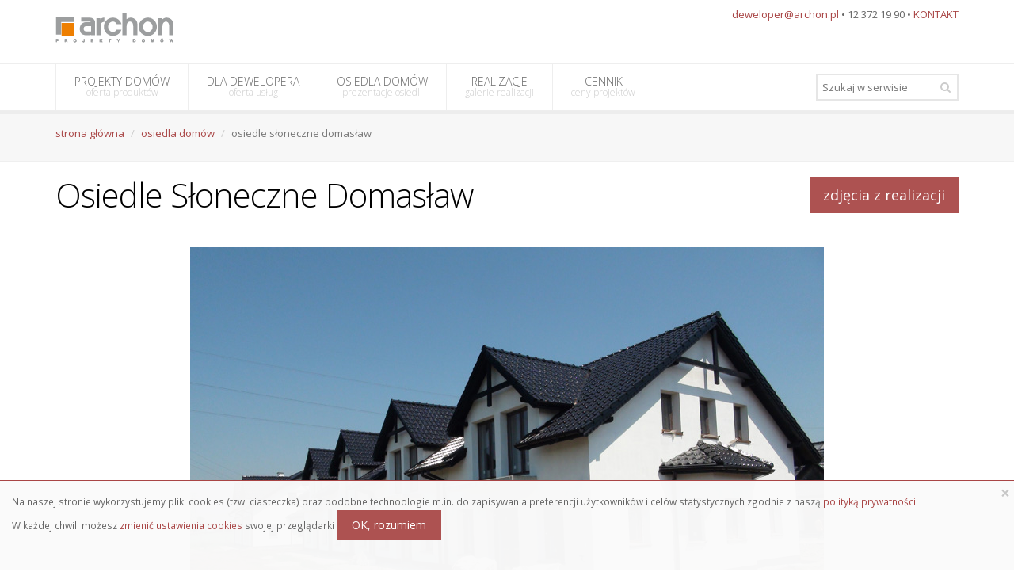

--- FILE ---
content_type: text/html; charset=utf-8
request_url: https://www.osiedladomow.pl/osiedla-domow/66/osiedle-sloneczne-domaslaw.html
body_size: 4081
content:
<!DOCTYPE html>
<!--[if IE 8]>			<html class="ie ie8"> <![endif]-->
<!--[if IE 9]>			<html class="ie ie9"> <![endif]-->
<!--[if gt IE 9]><!-->	<html> <!--<![endif]-->
	<head>
		<meta charset="utf-8" />
		<title>Osiedle Słoneczne Domasław Mikos-Invest Sebastian Kostek</title>
		<meta name="robots" content="NOODP,index,follow,all" />
		<meta name="keywords" content="" />
		<meta name="description" content="" />

		<meta name="viewport" content="width=device-width, maximum-scale=1, initial-scale=1, user-scalable=0" />

		<link rel="canonical" href="https://www.osiedladomow.pl/osiedla-domow/66/osiedle-sloneczne-domaslaw.html">
		<meta name="google-site-verification" content="dqdZRguLfNsf2LZRhPQlWvJaQmedWbDlYf5rTA2V4tQ" />
		<meta name="csrf-param" content="authenticity_token" />
<meta name="csrf-token" content="LToZxc/9AXNVFSajMlMCIhvRBKL3fOtfcKsgRteg6tGXhLH75P0Fr4dx33LdzpDTjwhs4u2agfZ6+RqrGQ0+1w==" />
		<link rel="stylesheet" media="all" href="/assets/application-e9377eee387ca01f09b06d20355b1974.css" />
		<link href="https://fonts.googleapis.com/css?family=Open+Sans:300,400,700,800&amp;subset=latin,latin-ext,cyrillic,cyrillic-ext" rel="stylesheet" type="text/css" />
		
		<link rel="icon shortcut bookmark" href="/favicon.ico" />

		<script type="text/javascript">

  var _gaq = _gaq || [];
  _gaq.push(['_setAccount', 'UA-1090278-11']);
  _gaq.push(['_setDomainName', 'none']);
  _gaq.push(['_trackPageview']);

  (function() {
	var ga = document.createElement('script'); ga.type = 'text/javascript'; ga.async = true;
	ga.src = ('https:' == document.location.protocol ? 'https://ssl' : 'http://www') + '.google-analytics.com/ga.js';
	var s = document.getElementsByTagName('script')[0]; s.parentNode.insertBefore(ga, s);
  })();

</script>

  <!-- Modernizr -->

	<!--[if lte IE 8]>
		<script src="assets/plugins/respond.js"></script>
	<![endif]-->

  <!-- Facebook Pixel Code -->
<script>
  !function(f,b,e,v,n,t,s)
  {if(f.fbq)return;n=f.fbq=function(){n.callMethod?
  n.callMethod.apply(n,arguments):n.queue.push(arguments)};
  if(!f._fbq)f._fbq=n;n.push=n;n.loaded=!0;n.version='2.0';
  n.queue=[];t=b.createElement(e);t.async=!0;
  t.src=v;s=b.getElementsByTagName(e)[0];
  s.parentNode.insertBefore(t,s)}(window, document,'script',
  'https://connect.facebook.net/en_US/fbevents.js');
  fbq('init', '183040835616955');
  fbq('track', 'PageView');
  </script>
<noscript><img height="1" width="1" style="display:none"
  src="https://www.facebook.com/tr?id=183040835616955&ev=PageView&noscript=1"
/></noscript>
<!-- End Facebook Pixel Code -->
  </head>

  <body class="smoothscroll">
  	<div class="wrapper">
  		<div id="header">
  			<header id="topBar">
  				<div class="container">
  					<div class="pull-right fsize13 margin-top10 hide_mobile">

							<!-- mail , phone -->
							<a href="mailto:deweloper@archon.pl">deweloper@archon.pl</a> &bull; 12 372 19 90  &bull; <a href="/artykuly/17/kontakt.html">KONTAKT</a>


						</div>
  					<a href="/" class="logo">
  						<img src="/archon-projekty-domow-e0db9e568bbed2264fce9bf50278dab3.png" loading="lazy"/>
  					</a>
  				</div>
  			</header>
  			<header id="topNav">
  				<div class="container">
  					<button class="btn btn-mobile" data-toggle="collapse" data-target=".nav-main-collapse">
							<i class="fa fa-bars"></i>
						</button>

						<form action="/wyszukiwarka/wynik.html" method="GET" class="search">
					    <input type="text" name="query" value="" placeholder="Szukaj w serwisie" class="form-control" /> 
					    <button class="fa fa-search"></button>
						</form>

						<div class="navbar-collapse nav-main-collapse collapse">
							<nav class="nav-main">
								<ul id="topMain" class="nav nav-pills nav-main">
									<li>
										<a href="/projekty-domow-kategorie/lista.html">
											PROJEKTY DOMÓW<span>oferta produktów</span>
</a>									</li>
									<li>
										<a href="/artykuly/1/oferta-dla-dewelopera.html">
											DLA DEWELOPERA<span>oferta usług</span>
</a>									</li>
									<li>
										<a href="/osiedla-domow/lista.html">
											OSIEDLA DOMÓW <span>prezentacje osiedli</span>
</a>									</li>
									<li>
										<a href="/galeria-realizacji/lista.html">
											REALIZACJE <span>galerie realizacji</span>
</a>									</li>
									<li>
										<a href="/cennik-projektow-domow.html">
											CENNIK <span>ceny projektów</span>
</a>									</li>
								</ul>
							</nav>
						</div>
  				</div>
  			</header>
  		</div>


				<section class="page-title">
					<div class="container">
						<header>
							<ul class="breadcrumb">
										<li><a href="/">strona główna</a></li>
										<li><a href="/osiedla-domow/lista.html">osiedla domów</a></li>
								  
								  <li class="active">osiedle słoneczne domasław</li>
							</ul>
							<h2>
								
							</h2>
						</header>
					</div>
				</section>
			
			
			

			<section class="padding-top-20">
				<div class="container">
					



<div class="row">
	<div class="col-md-9">
		<h1>Osiedle Słoneczne Domasław</h1>
	</div>
	<div class="col-md-3">
		<div class="pull-right"> 
			 
			<a class="btn btn-primary btn-lg" href="/galeria-realizacji/44/osiedla-sloneczne-domaslaw.html">zdjęcia z realizacji</a>



		</div>
	</div>
</div>





<div class="row">
	<div class="col-md-12 text-center">
		<figure class="product-view-image">
			<a href="/project_images/0000/0486/klematisy_klematisy_2_2.jpg"><img class="img-responsive lozad" data-src="/project_images/0000/0486/klematisy_klematisy_2_2.jpg" src="/img/white.jpg" alt="White" /></a>
		</figure>
	</div>
	<div class="col-md-12">
		
		
			<p>
	<strong>Osiedle Słoneczne Domasław</strong> to kameralne osiedle domów w zabudowie szeregowej i bliźniaczej.</p>
<p>
	&nbsp;</p>
<p>
	<strong>Miejsce realizacji inwestycji:</strong> Domasław przy Bielanach Wrocławskich<br />
	<strong>Liczba realizowanych domów:</strong> 22 <br />
	<b>Planowany termin zakończenia inwestycji</b>: czerwiec 2012</p>
<p>
	&nbsp;</p>
<p>
	Domasław to niewielka, spokojna miejscowość zlokalizowana na południe od Wrocławia. Lokalizacja w pobliżu głównych dróg dojazdowych (obwodnica autostradowa, droga S8) do miasta powoduje iż dojazd do Centrum, a także w inne rejony Wrocławia jest szybki i wygodny. 9 km od Wrocławskiego Rynku. Jednocześnie domy powstają w cichej i malowniczej okolicy z najwyższej jakości materiałów tzw. &quot;domy pasywne&quot;.</p>


		
	</div>
</div>

	<div class="row">
		<div class="col-md-12">
			<div class="alert alert-default fade in">
				<div class="row">
					<div class="col-md-4 "><!-- left text -->
						<h4 style="margin-bottom: 10px;">Mikos-Invest Sebastian Kostek</h4>
						<p>
							ul. Słoneczna 11 Domasław<br>
							55-040 Kobierzyce
						</p>
					</div><!-- /left text -->
					<div class="col-md-4 text-right"><!-- right btn -->
						<p>
							<br />
						<br />
						<br />
						</p>
					</div><!-- /right btn -->
				</div>
			</div>
		</div>
	</div>

	

				</div>
			</section>

			<footer id="footer">
	<div class="container">
		<div class="row">
			<!-- col #1 -->
			<div class="logo_footer dark col-md-3">

				<!--<img alt="" src="assets/images/logo_footer.png" height="50" class="logo" />-->

				<p class="block">
					ARCHON+ Biuro Projektów<br />
					32-400 Myślenice<br />
					ul. Słowackiego 86<br>
					Email: <a href="mailto:deweloper@archon.pl">deweloper@archon.pl</a><br />
					Tel: 12 372 19 90<br><br>
					NIP: 681-100-32-25<br>
					REGON: 350786877<br><br>
          Dane do przelewu:<br>
					ALIOR BANK S.A. <br>
  				PL 56 2490 0005 0000 4530 5899 7384
				</p>

				<p class="block"><!-- social -->
					<a href="https://www.facebook.com/projektydomow" class="social fa fa-facebook" ></a>
					<a href="https://twitter.com/projektydomow" class="social fa fa-twitter"></a>
					<a href="https://plus.google.com/+archon" class="social fa fa-google-plus"></a>
					<a href="https://www.linkedin.com/company/archon-biuro-projektów" class="social fa fa-linkedin"></a>
				</p><!-- /social -->
			</div>
			<!-- /col #1 -->

			<!-- col #2 -->
			<!-- /col #2 -->

			<!-- col #3 -->
			<div class="spaced col-md-4 col-md-offset-1 col-sm-6">
				<h4>Warto <strong>przeczytać:</strong></h4>
				<ul class="list-unstyled fsize13">      
          <li><a href="/artykuly/1/oferta-dla-dewelopera.html">Kompleksowa oferta dla dewelopera</a></li>
          <li><a href="/artykuly/52/oferta-dla-dewelopera.html">Referencje</a></li>
          <li><a href="#"><a href="/artykuly/5/slowniczek.html">Słownik pojęć i terminów</a></a></li>
				</ul>
			
				<strong>Inne serwisy:</strong>
				<ul class="list-unstyled fsize13"> 
					<li><a href="https://www.archon.pl" rel="nofollow">www.archon.pl</a></li>
					<li><a href="http://www.projektydomownowoczesnych.pl" rel="nofollow">www.projektydomownowoczesnych.pl</a></li>
					<li><a href="http://www.archonhome.pl" rel="nofollow">www.archonhome.pl</a></li>
				</ul>	

			</div>
			<!-- /col #3 -->
		</div>
	</div>
	<div class="copyright">
		<div class="container text-center fsize12">
			2015 © ARCHON+ Biuro Projektów &bull; autorska pracownia architektoniczna założona w 1990r. przez arch. Barbarę Mendel
			&bull; <a href="/artykuly/13/polityka-prywatnosci.html" class="fsize11">Polityka prywatności</a>
		</div>
	</div>
</footer>

  	</div>
  	
	<script src="/assets/application-c8bef4e2b922fedce53675250dc6a2e7.js"></script>
	
	<img src="https://t.goadservices.com/pixel/cbbc304c-8bb3-4743-b1bc-cfce3cbf27be/b4a101c8-ec8f-4a19-8f0d-94672a22dbe9" width="1" height="1" style="display:none !important;width:0 !important;height:0 !important;" />
  </body>
</html>